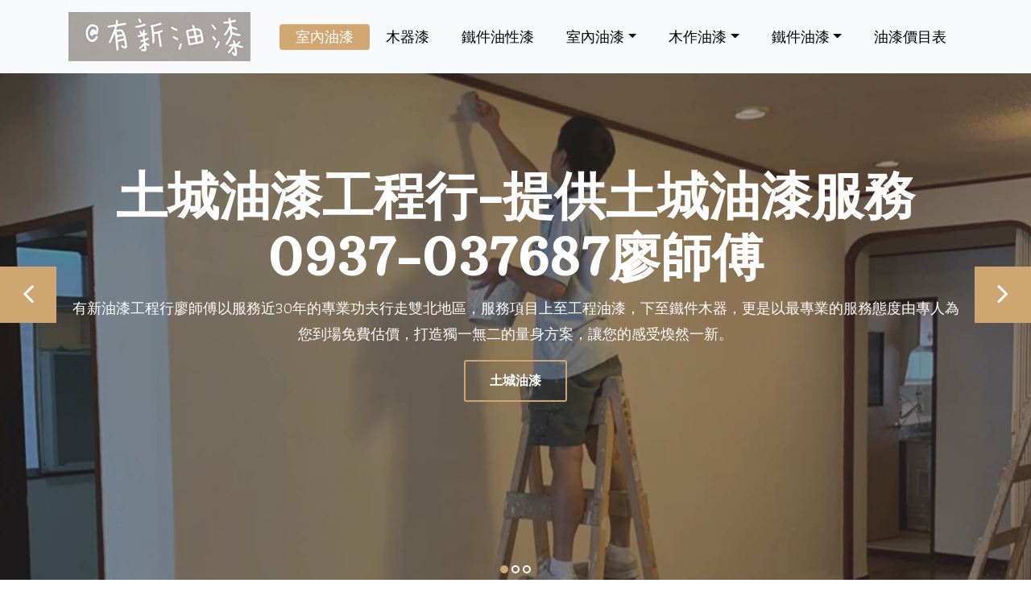

--- FILE ---
content_type: text/html
request_url: http://youxin.sengyi-long.com/index/20.html
body_size: 32322
content:
<!DOCTYPE html>
<html lang="en"><!-- Basic -->
<head>
	<META content="text/html; charset=big5" http-equiv="Content-Type">   
   
    <!-- Mobile Metas -->
    <meta name="viewport" content="width=device-width, initial-scale=1">
 
     <!-- Site Metas -->
    <title>土城油漆工程行-提供土城油漆服務0937-037687廖師傅</title>  
    <meta name="keywords" content="土城油漆工程行, 土城油漆行, 土城油漆">
    <meta name="description" content="有新油漆工程行廖師傅以服務近30年的專業功夫行走雙北地區，服務項目上至工程油漆，下至鐵件木器，更是以最專業的服務態度由專人為您到場免費估價，打造獨一無二的量身方案，讓您的感受煥然一新。土城油漆工程行: 0937-037687廖師傅">
    <meta name="author" content="">

    <!-- Site Icons -->
    <link rel="shortcut icon" href="../images/favicon.ico" type="image/x-icon">
    <link rel="apple-touch-icon" href="../images/apple-touch-icon.png">

    <!-- Bootstrap CSS -->
    <link rel="stylesheet" href="../css/bootstrap.min.css">    
	<!-- Site CSS -->
    <link rel="stylesheet" href="../css/style02.css">    
    <!-- Responsive CSS -->
    <link rel="stylesheet" href="../css/responsive.css">
    <!-- Custom CSS -->
    <link rel="stylesheet" href="../css/custom.css">

    <!--[if lt IE 9]>
      <script src="https://oss.maxcdn.com/libs/html5shiv/3.7.0/html5shiv.js"></script>
      <script src="https://oss.maxcdn.com/libs/respond.js/1.4.2/respond.min.js"></script>
    <![endif]-->


	<style type="text/css">
	.auto-style1 {
		border-style: solid;
		border-width: 1px;
	}
	.auto-style2 {
	border: 1px solid #000000;
}
	.auto-style3 {
		font-size: 15px;
		text-align: left;
	}
	.auto-style4 {
		border-width: 0px;
	}
	</style>
<!-- Global site tag (gtag.js) - Google Analytics -->
<script async src="https://www.googletagmanager.com/gtag/js?id=G-0T6QBJWTC4"></script>
<script>
  window.dataLayer = window.dataLayer || [];
  function gtag(){dataLayer.push(arguments);}
  gtag('js', new Date());

  gtag('config', 'G-0T6QBJWTC4');
</script></head>

<body>
	<!-- Start header -->
	<header class="top-navbar">
		<nav class="navbar navbar-expand-lg navbar-light bg-light">
			<div class="container">
				<a href="http://youxin.sengyi-long.com/index.html">
					<img src="../images/logo.png" alt="台北油漆工程行" /></a><a class="navbar-brand" href="../index.html">
					</a>
				<button class="navbar-toggler" type="button" data-toggle="collapse" data-target="#navbars-rs-food" aria-controls="navbars-rs-food" aria-expanded="false" aria-label="Toggle navigation">
				  <span class="navbar-toggler-icon"></span>
				</button>
				<div class="collapse navbar-collapse" id="navbars-rs-food">
					<ul class="navbar-nav ml-auto">
						<li class="nav-item active"><a class="nav-link" href="http://youxin.sengyi-long.com/index-b.html">
						室內油漆</a></li>
						<li class="nav-item"><a class="nav-link" href="http://youxin.sengyi-long.com/up01.html">
						木器漆</a></li>
						<li class="nav-item"><a class="nav-link" href="http://youxin.sengyi-long.com/up02.html">
						鐵件油性漆</a></li>
						<li class="nav-item dropdown">
							<a class="nav-link dropdown-toggle" href="http://youxin.sengyi-long.com/" id="dropdown-a" data-toggle="dropdown">
							室內油漆</a>
							<div class="dropdown-menu" aria-labelledby="dropdown-a">
								<a class="dropdown-item" href="http://youxin.sengyi-long.com/up03a.html">
								八腳窗使用油性漆</a>
								<a class="dropdown-item" href="http://youxin.sengyi-long.com/up03b.html">
								乳膠漆施作-蘇打綠</a>
								<a class="dropdown-item" href="http://youxin.sengyi-long.com/up03c.html">
								乳膠漆施作-淡粉橘</a>
								<a class="dropdown-item" href="http://youxin.sengyi-long.com/up03d.html">
								牆面補土-牆面坑洞補平上漆</a>
								<a class="dropdown-item" href="http://youxin.sengyi-long.com/up03e.html">
								室內牆壁油漆粉刷</a>
								<a class="dropdown-item" href="http://youxin.sengyi-long.com/up03f.html">
								陽台室內牆壁油漆粉刷</a>
								<a class="dropdown-item" href="http://youxin.sengyi-long.com/up03g.html">
								清潔完工後的全室清潔</a>
								<a class="dropdown-item" href="http://youxin.sengyi-long.com/up03h.html">
								信義區油漆-勤美璞真01</a>
								<a class="dropdown-item" href="http://youxin.sengyi-long.com/up03i.html">
								信義區油漆-勤美璞真02</a>
								
							</div>
						</li>
						<li class="nav-item dropdown">
							<a class="nav-link dropdown-toggle" href="http://youxin.sengyi-long.com/" id="dropdown-a" data-toggle="dropdown">
							木作油漆</a>
							<div class="dropdown-menu" aria-labelledby="dropdown-a">
								<a class="dropdown-item" href="http://youxin.sengyi-long.com/up04a.html">
								油性刷漆 門片髒污處理上油性漆</a>
								<a class="dropdown-item" href="http://youxin.sengyi-long.com/up04b.html">
								木作噴漆</a>
								<a class="dropdown-item" href="http://youxin.sengyi-long.com/up04c.html">
								木器透明噴漆</a>
								<a class="dropdown-item" href="http://youxin.sengyi-long.com/up04d.html">
								各類噴漆冷烤</a>
								<a class="dropdown-item" href="http://youxin.sengyi-long.com/up04e.html">
								南方松上護木油</a>
								
								
							</div>
						</li>
						<li class="nav-item dropdown">
							<a class="nav-link dropdown-toggle" href="http://youxin.sengyi-long.com/" id="dropdown-a" data-toggle="dropdown">
							鐵件油漆</a>
							<div class="dropdown-menu" aria-labelledby="dropdown-a">
								<a class="dropdown-item" href="http://youxin.sengyi-long.com/up05a.html">
								鐵件刷漆</a>
								<a class="dropdown-item" href="http://youxin.sengyi-long.com/up05b.html">
								鐵窗油漆</a>
								<a class="dropdown-item" href="http://youxin.sengyi-long.com/up05c.html">
								鐵門油漆</a>
							</div>
							
						</li>
						<li class="nav-item"><a class="nav-link" href="http://youxin.sengyi-long.com/up06.html">
						油漆價目表</a></li>
					</ul>
				</div>
			</div>
		</nav>
	</header>
	<!-- End header -->
	
	<!-- Start slides -->
	<div id="slides" class="cover-slides">
		<ul class="slides-container">
			<li class="text-center">
				<img src="../images/slider-01.jpg" alt="">
				<div class="container">
					<div class="row">
						<div class="col-md-12">
							<h1 class="m-b-20"><strong>土城油漆工程行-提供土城油漆服務0937-037687廖師傅 
							</strong></h1>
							<p class="m-b-40">
							有新油漆工程行廖師傅以服務近30年的專業功夫行走雙北地區，服務項目上至工程油漆，下至鐵件木器，更是以最專業的服務態度由專人為您到場免費估價，打造獨一無二的量身方案，讓您的感受煥然一新。</p>
							<p><a class="btn btn-lg btn-circle btn-outline-new-white" href="http://youxin.sengyi-long.com/index/20.html">
							土城油漆</a></p>
						</div>
					</div>
				</div>
			</li>
			<li class="text-center">
				<img src="../images/slider-02.jpg" alt="">
				<div class="container">
					<div class="row">
						<div class="col-md-12">
							<h1 class="m-b-20"><strong>土城油漆工程行-提供土城油漆服務0937-037687廖師傅</strong></h1>
							<p class="m-b-40">
							有新油漆工程行廖師傅以服務近30年的專業功夫行走雙北地區，服務項目上至工程油漆，下至鐵件木器，更是以最專業的服務態度由專人為您到場免費估價，打造獨一無二的量身方案，讓您的感受煥然一新。<br> 
							</p>
							<p><a class="btn btn-lg btn-circle btn-outline-new-white" href="http://youxin.sengyi-long.com/index/20.html">
							土城油漆</a></p>
						</div>
					</div>
				</div>
			</li>
			<li class="text-center">
				<img src="../images/slider-03.jpg" alt="">
				<div class="container">
					<div class="row">
						<div class="col-md-12">
							<h1 class="m-b-20"><strong>土城油漆工程行-提供土城油漆服務0937-037687廖師傅</strong></h1>
							<p class="m-b-40">
							有新油漆工程行廖師傅以服務近30年的專業功夫行走雙北地區，服務項目上至工程油漆，下至鐵件木器，更是以最專業的服務態度由專人為您到場免費估價，打造獨一無二的量身方案，讓您的感受煥然一新。<br> 
							</p>
							<p><a class="btn btn-lg btn-circle btn-outline-new-white" href="http://youxin.sengyi-long.com/index/20.html">
							土城油漆</a></p>
						</div>
					</div>
				</div>
			</li>
		</ul>
		<div class="slides-navigation">
			<a href="http://youxin.sengyi-long.com/" class="next"><i class="fa fa-angle-right" aria-hidden="true"></i></a>
			<a href="http://youxin.sengyi-long.com/" class="prev"><i class="fa fa-angle-left" aria-hidden="true"></i></a>
		</div>
	</div>
	<!-- End slides -->
	
	<!-- Start About -->
	<div class="about-section-box">
		<div class="container">
			<div class="row">
				<div class="col-lg-6 col-md-6 col-sm-12">
					<a href="http://youxin.sengyi-long.com/index/20.html">
					<img src="../images/about-img.jpg" alt="土城油漆" class="img-fluid"></a>
				</div>
				<div class="col-lg-6 col-md-6 col-sm-12 text-center">
					<div class="inner-column">
						<h1>台北 <span>油漆</span></h1>
						<h4>專業油漆工程行</h4>
						<p>台北油漆工程行-提供台北油漆服務0937-037687廖師傅</p>
						<table class="auto-style1" style="width: 100%">
							<tr>
								<td class="auto-style2" style="width: 235px">施工種類&nbsp;</td>
								<td class="auto-style2" style="width: 265px">施工細項&nbsp;</td>
								<td class="auto-style2" style="width: 492px">施工重點&nbsp;</td>
								<td class="auto-style2" style="width: 611px"><span>施工範圍</span></td>
							</tr>
							<tr>
								<td class="auto-style2" rowspan="5" style="width: 235px">室內粉刷施工&nbsp;</td>
								<td class="auto-style2" style="width: 265px">水泥牆施作&nbsp;</td>
								<td class="auto-style2" rowspan="5" style="width: 492px">塗料：水泥漆(平光)、水泥漆(亮光)、乳膠漆(平光)、彈性水泥漆(亮面)等。&nbsp;</td>
								<td class="auto-style2" rowspan="5" style="width: 611px">平頂(天花板) 、牆面、公用樓梯、電梯走道。&nbsp;</td>
							</tr>
							<tr>
								<td class="auto-style2" style="width: 265px">木器施作&nbsp;</td>
							</tr>
							<tr>
								<td class="auto-style2" style="width: 265px">矽酸鈣板施作&nbsp;</td>
							</tr>
							<tr>
								<td class="auto-style2" style="width: 265px">石膏板施作&nbsp;</td>
							</tr>
							<tr>
								<td class="auto-style2" style="width: 265px">水泥板施作&nbsp;</td>
							</tr>
							<tr>
								<td class="auto-style2" rowspan="5" style="width: 235px">
								修繕前置作業&nbsp;</td>
								<td class="auto-style2" style="width: 265px">壁癌處理&nbsp;</td>
								<td class="auto-style2" style="width: 492px">剷除病處，施作壁癌專用漆，補平，再漆粉刷。&nbsp;</td>
								<td class="auto-style2" rowspan="5" style="width: 611px">病灶發生處&nbsp;</td>
							</tr>
							<tr>
								<td class="auto-style2" style="width: 265px">防霉&nbsp;</td>
								<td class="auto-style2" style="width: 492px">油性漆處理&nbsp;</td>
							</tr>
							<tr>
								<td class="auto-style2" style="width: 265px">燻黃處理&nbsp;</td>
								<td class="auto-style2" style="width: 492px">包含香、菸造成之燻黃部位處理。&nbsp;</td>
							</tr>
							<tr>
								<td class="auto-style2" style="width: 265px">龜裂除理&nbsp;</td>
								<td class="auto-style2" style="width: 492px">填補處理。&nbsp;</td>
							</tr>
							<tr>
								<td class="auto-style2" style="width: 265px">壁紙刮除&nbsp;</td>
								<td class="auto-style2" style="width: 492px">&nbsp;</td>
							</tr>
						</table>
						<p class="auto-style3">
						客戶叮嚀<br>1. 若有任何疑問請盡可能現場當面提出、溝通，以防通信（電話、email、line 
						等）往來有疏漏。<br>2. 現場勘查前，若能將施工附近家具或擺件等，淨空或不影響勘查為佳。
						以利雙方確認施工內容及目前施工物件情形。<br>3. 
						若有安排多個工班施工(如：水電、木工、冷氣裝修等)，請先確認、調配好<br>施工順序，以利施工進程流暢。</p>
						<p class="auto-style3">
						土城油漆 服務範圍<br><br>土城區油漆01, 永寧 , 頂埔 , 金城 , 裕民 , 海山 , 三民路 , 
						千歲路 , 大同街 , 大安路 , 大暖坑 , 大暖路 , 中山路 , 中央路一段 , 中央路二段 , 
						中央路三段 , 中央路四段 , 中正路 , 中州路 , 中華路一段 , 中華路二段 , 中興路 , 仁愛路 , 
						日新街 , 水源街 , 四川路 , 民生街 , 民安街 , 民族街 , 民權街 , 永平街 , 永安街 , 
						永和街 , 永寧路 , 永豐路 , 石門路 , 立仁街 , 立清街 , 立雲街 , 立德路 , 光明街 , 
						成功街 , 自由街 , 自強街 , 亞洲路 , 和平路 , 延平街 , 延吉街 , 延安街 , 延和路 , 
						延峰街 , 延壽路 , 忠承路 , 忠義路 , 承天路 , 明峰街 , 明德路一段 , 明德路二段 , 金安街 
						, 金城路一段 , 金城路二段 , 金城路三段 , 青山路 , 青仁路 , 青雲路 , 信義路 , 南天母路 , 
						城林路 , 員林街 , 員福街 , 峰廷街 , 國際路 , 清水路 , 頂埔街 , 頂新街 , 勝利街 , 
						復興街 , 順風路 , 溪頭路 , 裕民路 , 裕生路 , 農豐街 , 福仁街 , 福安街 , 福祥街 , 
						廣明街 , 廣福街 , 廣興街 , 德安街 , 德峰街 , 德興街 , 慶安街 , 慶利街 , 慶和街 , 
						慶祥街 , 慶樂街 , 樂利街 , 學士路 , 學成路 , 學享街 , 學府路一段 , 學府路二段 , 興城路 
						, 龍泉路</p>
						<a class="btn btn-lg btn-circle btn-outline-new-white" href="http://youxin.sengyi-long.com/index/20.html">
						土城油漆</a>
					</div>
				</div>
			</div>
		</div>
	</div>
	<!-- End About -->
	
	<!-- Start QT -->
	<div class="qt-box qt-background">
		<div class="container">
			<div class="row">
				<div class="col-md-8 ml-auto mr-auto text-left">
					<p class="lead ">
						&quot; 室內油漆粉刷,木器漆施作,鐵件油性漆施作,鐵件油性漆施作,壁癌處理,特殊漆施作 &quot;
					</p>
					<span class="lead">台北油漆工程行</span>
				</div>
			</div>
		</div>
	</div>
	<!-- End QT -->
	
	<!-- Start Menu -->
	<div class="menu-box">
		<div class="container">
			<div class="row">
				<div class="col-lg-12">
					<div class="heading-title text-center">
						<h2>台北油漆工程行</h2>
						<p>我們提供台北油漆粉刷服務</p>
					</div>
				</div>
			</div>
			<div class="row">
				<div class="col-lg-12">
					<div class="special-menu text-center">
						<div class="button-group filter-button-group">
							<button class="active" data-filter="*">台北油漆工程</button>
							<button data-filter=".drinks">室內油漆粉刷</button>
							<button data-filter=".lunch">木器漆施作</button>
							<button data-filter=".dinner">牆面補土</button>
						</div>
					</div>
				</div>
			</div>
				
			<div class="row special-list">
				<div class="col-lg-4 col-md-6 special-grid drinks">
					<div class="gallery-single fix">
						<a href="http://youxin.sengyi-long.com/index/20.html">
						<img src="../images/img-01.jpg" class="img-fluid" alt="土城油漆"></a>
						<div class="why-text">
							<h4>室內油漆粉刷01</h4>
							<p>八腳窗 使用油性漆，以便清理擦拭</p>
							<h5> 室內油漆粉刷</h5>
						</div>
					</div>
				</div>
				
				<div class="col-lg-4 col-md-6 special-grid drinks">
					<div class="gallery-single fix">
						<a href="http://youxin.sengyi-long.com/index/20.html">
						<img src="../images/img-02.jpg" class="img-fluid" alt="土城油漆"></a>
						<div class="why-text">
							<h4>室內油漆粉刷02</h4>
							<p>八腳窗 使用油性漆，以便清理擦拭</p>
							<h5> 室內油漆粉刷</h5>
						</div>
					</div>
				</div>
				
				<div class="col-lg-4 col-md-6 special-grid drinks">
					<div class="gallery-single fix">
						<a href="http://youxin.sengyi-long.com/index/20.html">
						<img src="../images/img-03.jpg" class="img-fluid" alt="土城油漆"></a>
						<div class="why-text">
							<h4>室內油漆粉刷03</h4>
							<p>乳膠漆施作 蘇打綠</p>
							<h5> 室內油漆粉刷</h5>
						</div>
					</div>
				</div>
				
				<div class="col-lg-4 col-md-6 special-grid lunch">
					<div class="gallery-single fix">
						<a href="http://youxin.sengyi-long.com/index/20.html">
						<img src="../images/img-04.jpg" class="img-fluid" alt="土城油漆"></a>
						<div class="why-text">
							<h4>木作油漆01</h4>
							<p>油性刷漆 門片髒污處理上油性漆</p>
							<h5> 木作油漆</h5>
						</div>
					</div>
				</div>
				
				<div class="col-lg-4 col-md-6 special-grid lunch">
					<div class="gallery-single fix">
						<a href="http://youxin.sengyi-long.com/index/20.html">
						<img src="../images/img-05.jpg" class="img-fluid" alt="土城油漆"></a>
						<div class="why-text">
							<h4>木作油漆02</h4>
							<p>油性刷漆 門片髒污處理上油性漆</p>
							<h5> 木作油漆</h5>
						</div>
					</div>
				</div>
				
				<div class="col-lg-4 col-md-6 special-grid lunch">
					<div class="gallery-single fix">
						<a href="http://youxin.sengyi-long.com/index/20.html">
						<img src="../images/img-06.jpg" class="img-fluid" alt="土城油漆"></a>
						<div class="why-text">
							<h4>木作油漆03</h4>
							<p>木器透明噴漆</p>
							<h5> 木作油漆</h5>
						</div>
					</div>
				</div>
				
				<div class="col-lg-4 col-md-6 special-grid dinner">
					<div class="gallery-single fix">
						<a href="http://youxin.sengyi-long.com/index/20.html">
						<img src="../images/img-07.jpg" class="img-fluid" alt="土城油漆"></a>
						<div class="why-text">
							<h4>牆面補土01</h4>
							<p>牆面補土 牆面坑洞補平上漆</p>
							<h5> 牆面補土</h5>
						</div>
					</div>
				</div>
				
				<div class="col-lg-4 col-md-6 special-grid dinner">
					<div class="gallery-single fix">
						<a href="http://youxin.sengyi-long.com/index/20.html">
						<img src="../images/img-08.jpg" class="img-fluid" alt="土城油漆"></a>
						<div class="why-text">
							<h4>牆面補土02</h4>
							<p>牆面補土 牆面坑洞補平上漆</p>
							<h5> 牆面補土</h5>
						</div>
					</div>
				</div>
				
				<div class="col-lg-4 col-md-6 special-grid dinner">
					<div class="gallery-single fix">
						<a href="http://youxin.sengyi-long.com/index/20.html">
						<img src="../images/img-09.jpg" class="img-fluid" alt="土城油漆"></a>
						<div class="why-text">
							<h4>油漆完工後清潔03</h4>
							<p>清潔完工後的全室清潔</p>
							<h5> 油漆完工後清潔</h5>
						</div>
					</div>
				</div>
				
			</div>
		</div>
	</div>
	<!-- End Menu -->
	
	<!-- Start Gallery -->
	<div class="gallery-box">
		<div class="container-fluid">
			<div class="row">
				<div class="col-lg-12">
					<div class="heading-title text-center">
						<h2>台北油漆工程</h2>
						<p>台北油漆工程：室內油漆粉刷,木作油漆,鐵門油漆,壁癌處理,特殊漆施作.</p>
					</div>
				</div>
			</div>
			<div class="tz-gallery">
				<div class="row">
					<div class="col-sm-12 col-md-4 col-lg-4">
						<a class="lightbox" href="../images/gallery-img-01.jpg">
							<img class="img-fluid" src="../images/gallery-img-01.jpg" alt="土城油漆行">
						</a>
					</div>
					<div class="col-sm-6 col-md-4 col-lg-4">
						<a class="lightbox" href="../images/gallery-img-02.jpg">
							<img class="img-fluid" src="../images/gallery-img-02.jpg" alt="土城油漆行">
						</a>
					</div>
					<div class="col-sm-6 col-md-4 col-lg-4">
						<a class="lightbox" href="../images/gallery-img-03.jpg">
							<img class="img-fluid" src="../images/gallery-img-03.jpg" alt="土城油漆行">
						</a>
					</div>
					<div class="col-sm-12 col-md-4 col-lg-4">
						<a class="lightbox" href="../images/gallery-img-04.jpg">
							<img class="img-fluid" src="../images/gallery-img-04.jpg" alt="土城油漆行">
						</a>
					</div>
					<div class="col-sm-6 col-md-4 col-lg-4">
						<a class="lightbox" href="../images/gallery-img-05.jpg">
							<img class="img-fluid" src="../images/gallery-img-05.jpg" alt="土城油漆行">
						</a>
					</div> 
					<div class="col-sm-6 col-md-4 col-lg-4">
						<a class="lightbox" href="../images/gallery-img-06.jpg">
							<img class="img-fluid" src="../images/gallery-img-06.jpg" alt="土城油漆行">
						</a>
					</div>
				</div>
			</div>
		</div>
	</div>
	<!-- End Gallery -->
	
	<!-- Start Customer Reviews -->
	<div class="customer-reviews-box">
		<div class="container">
			<div class="row">
				<div class="col-lg-12">
					<div class="heading-title text-center">
						<h2>台北油漆案例</h2>
						<p>台北油漆推薦有新油漆工程行</p>
					</div>
				</div>
			</div>
			<div class="row">
				<div class="col-md-8 mr-auto ml-auto text-center">
					<div id="reviews" class="carousel slide" data-ride="carousel">
						<div class="carousel-inner mt-4">
							<div class="carousel-item text-center active">
								<div class="img-box p-1 border rounded-circle m-auto">
									<img class="d-block w-100 rounded-circle" src="../images/profile-1.jpg" alt="">
								</div>
								<h5 class="mt-4 mb-0"><strong class="text-warning text-uppercase">
								室內油漆粉刷01</strong></h5>
								<h6 class="text-dark m-0">室內油漆粉刷</h6>
								<p class="m-0 pt-3">
								服務對象:公司、一般住宅、工廠、公家機關、餐廳、集合大樓、學校,社區。</p>
							</div>
							<div class="carousel-item text-center">
								<div class="img-box p-1 border rounded-circle m-auto">
									<img class="d-block w-100 rounded-circle" src="../images/profile-2.jpg" alt="">
								</div>
								<h5 class="mt-4 mb-0"><strong class="text-warning text-uppercase">
								室內油漆粉刷02</strong></h5>
								<h6 class="text-dark m-0">室內油漆粉刷</h6>
								<p class="m-0 pt-3">
								服務對象:公司、一般住宅、工廠、公家機關、餐廳、集合大樓、學校,社區。</p>
							</div>
							<div class="carousel-item text-center">
								<div class="img-box p-1 border rounded-circle m-auto">
									<img class="d-block w-100 rounded-circle" src="../images/profile-3.jpg" alt="">
								</div>
								<h5 class="mt-4 mb-0"><strong class="text-warning text-uppercase">
								室內油漆粉刷03</strong></h5>
								<h6 class="text-dark m-0">室內油漆粉刷</h6>
								<p class="m-0 pt-3">
								服務對象:公司、一般住宅、工廠、公家機關、餐廳、集合大樓、學校,社區。</p>
							</div>
							<div class="carousel-item text-center">
								<div class="img-box p-1 border rounded-circle m-auto">
									<img class="d-block w-100 rounded-circle" src="../images/profile-4.jpg" alt="">
								</div>
								<h5 class="mt-4 mb-0"><strong class="text-warning text-uppercase">
								木作油漆04</strong></h5>
								<h6 class="text-dark m-0">木作油漆</h6>
								<p class="m-0 pt-3">
								服務對象:公司、一般住宅、工廠、公家機關、餐廳、集合大樓、學校,社區。</p>
							</div>
							<div class="carousel-item text-center">
								<div class="img-box p-1 border rounded-circle m-auto">
									<img class="d-block w-100 rounded-circle" src="../images/profile-5.jpg" alt="">
								</div>
								<h5 class="mt-4 mb-0"><strong class="text-warning text-uppercase">
								室內油漆粉刷05</strong></h5>
								<h6 class="text-dark m-0">室內油漆粉刷</h6>
								<p class="m-0 pt-3">
								服務對象:公司、一般住宅、工廠、公家機關、餐廳、集合大樓、學校,社區。</p>
							</div>
							<div class="carousel-item text-center">
								<div class="img-box p-1 border rounded-circle m-auto">
									<img class="d-block w-100 rounded-circle" src="../images/profile-6.jpg" alt="">
								</div>
								<h5 class="mt-4 mb-0"><strong class="text-warning text-uppercase">
								各類噴漆-冷烤06</strong></h5>
								<h6 class="text-dark m-0">木作油漆</h6>
								<p class="m-0 pt-3">
								服務對象:公司、一般住宅、工廠、公家機關、餐廳、集合大樓、學校,社區。</p>
							</div>
							<div class="carousel-item text-center">
								<div class="img-box p-1 border rounded-circle m-auto">
									<img class="d-block w-100 rounded-circle" src="../images/profile-7.jpg" alt="">
								</div>
								<h5 class="mt-4 mb-0"><strong class="text-warning text-uppercase">
								木器透明噴漆07</strong></h5>
								<h6 class="text-dark m-0">木作噴漆</h6>
								<p class="m-0 pt-3">
								服務對象:公司、一般住宅、工廠、公家機關、餐廳、集合大樓、學校,社區。</p>
							</div>
							<div class="carousel-item text-center">
								<div class="img-box p-1 border rounded-circle m-auto">
									<img class="d-block w-100 rounded-circle" src="../images/profile-8.jpg" alt="">
								</div>
								<h5 class="mt-4 mb-0"><strong class="text-warning text-uppercase">
								室內油漆粉刷08</strong></h5>
								<h6 class="text-dark m-0">室內油漆粉刷</h6>
								<p class="m-0 pt-3">
								服務對象:公司、一般住宅、工廠、公家機關、餐廳、集合大樓、學校,社區。</p>
							</div>
							<div class="carousel-item text-center">
								<div class="img-box p-1 border rounded-circle m-auto">
									<img class="d-block w-100 rounded-circle" src="../images/profile-9.jpg" alt="">
								</div>
								<h5 class="mt-4 mb-0"><strong class="text-warning text-uppercase">
								室內油漆粉刷09</strong></h5>
								<h6 class="text-dark m-0">室內油漆粉刷</h6>
								<p class="m-0 pt-3">
								服務對象:公司、一般住宅、工廠、公家機關、餐廳、集合大樓、學校,社區。</p>
							</div>
							<div class="carousel-item text-center">
								<div class="img-box p-1 border rounded-circle m-auto">
									<img class="d-block w-100 rounded-circle" src="../images/profile-10.jpg" alt="">
								</div>
								<h5 class="mt-4 mb-0"><strong class="text-warning text-uppercase">
								木作噴漆10</strong></h5>
								<h6 class="text-dark m-0">木作噴漆</h6>
								<p class="m-0 pt-3">
								服務對象:公司、一般住宅、工廠、公家機關、餐廳、集合大樓、學校,社區。</p>
							</div>



						</div>
						<a class="carousel-control-prev" href="#reviews" role="button" data-slide="prev">
							<i class="fa fa-angle-left" aria-hidden="true"></i>
							<span class="sr-only">Previous</span>
						</a>
						<a class="carousel-control-next" href="#reviews" role="button" data-slide="next">
							<i class="fa fa-angle-right" aria-hidden="true"></i>
							<span class="sr-only">Next</span>
						</a>
                    </div>
				</div>
			</div>
		</div>
	</div>
	<!-- End Customer Reviews -->
	
	<!-- Start Contact info -->
	<div class="contact-imfo-box">
		<div class="container">
			<div class="row">
				<div class="col-md-4">
					<i class="fa fa-volume-control-phone"></i>
					<div class="overflow-hidden">
						<h4>Phone</h4>
						<p class="lead">
							0937-037687
						</p>
					</div>
				</div>
				<div class="col-md-4">
					<i class="fa fa-envelope"></i>
					<div class="overflow-hidden">
						<h4>Email</h4>
						<p class="lead">
							a0937037687@gmail.com
						</p>
					</div>
				</div>
				<div class="col-md-4">
					<i class="fa fa-map-marker"></i>
					<div class="overflow-hidden">
						<h4>line-id</h4>
						<p class="lead">
							<span lang="zh-tw">0937037687</span>
						</p>
					</div>
				</div>
			</div>
		</div>
	</div>
	<!-- End Contact info -->
	
	<!-- Start Footer -->
	<footer class="footer-area bg-f">
		<div class="container">
			<div class="row">
				<div class="col-lg-3 col-md-6">
					<h3>有新油漆工程行</h3>
					<p>
					廖師傅以服務近30年的專業功夫行走雙北地區，服務項目上至工程油漆，下至鐵件木器，更是以最專業的服務態度由專人為您到場免費估價，打造獨一無二的量身方案，讓您的感受煥然一新。</p>
					<p>
					服務項目:
</p>
					<p>
					１.室內油漆粉刷２.木器漆施作３.鐵件油性漆施作４.<a href="http://youxin.sengyi-long.com/up07.html">壁癌處理</a>５.<a href="http://youxin.sengyi-long.com/up08.html">特殊漆施作</a></p>
				</div>
				<div class="col-lg-3 col-md-6">
					<h3>上班時間</h3>
					<p><span class="text-color">Monday: </span>8:Am - 08PM</p>
					<p><span class="text-color">Tue-Wed :</span> 8:Am - 06PM</p>
					<p><span class="text-color">Thu-Fri :</span> 8:Am - 06PM</p>
					<p><span class="text-color">Sat-Sun :</span> 8:AM - 05PM</p>
					<p><img height="204" src="../images/line01.jpg" width="203"></p>
					<p><a href="https://line.me/ti/p/UU5r6XpE8h">
					<img height="67" src="../images/line_logo.png" width="175" class="auto-style4"></a></p>
				</div>
				<div class="col-lg-3 col-md-6" style="left: 0px; top: 0px">
					<h3>台北油漆服務區域</h3>
					<p class="lead"><br><br>
					<a href="http://youxin.sengyi-long.com/index.html">台北油漆</a><br><br>
					01.<a href="http://youxin.sengyi-long.com/index/01.html">台北市</a>、02.<a href="http://youxin.sengyi-long.com/index/20.html">土城</a><br><br>
					03.<a href="http://youxin.sengyi-long.com/index/03.html">北投區</a>、04.<a href="http://youxin.sengyi-long.com/index/04.html">士林區</a>、05.<a href="http://youxin.sengyi-long.com/index/05.html">內湖區</a>、06.<a href="http://youxin.sengyi-long.com/index/06.html">松山區</a>、07.<a href="http://youxin.sengyi-long.com/index/07.html">中山區</a>、08.<a href="http://youxin.sengyi-long.com/index/08.html">大同區</a>、09.<a href="http://youxin.sengyi-long.com/index/09.html">南港區</a>、10.<a href="http://youxin.sengyi-long.com/index/10.html">信義區</a>、11.<a href="http://youxin.sengyi-long.com/index/11.html">大安區</a>、12.<a href="http://youxin.sengyi-long.com/index/12.html">中正區</a>、13.<a href="http://youxin.sengyi-long.com/index/13.html">萬華區</a>、14.<a href="http://youxin.sengyi-long.com/index/14.html">文山區</a>。<br>
					<br>
					15.<a href="http://youxin.sengyi-long.com/index/15.html">蘆州</a>、16.<a href="http://youxin.sengyi-long.com/index/16.html">永和</a>、17.<a href="http://youxin.sengyi-long.com/index/17.html">中和</a>、18.<a href="http://youxin.sengyi-long.com/index/18.html">汐止</a>、19.<a href="http://youxin.sengyi-long.com/index/19.html">三重</a>、20.<a href="http://youxin.sengyi-long.com/index/20.html">土城</a>、21.<a href="http://youxin.sengyi-long.com/index/21.html">樹林</a>、22.<a href="http://youxin.sengyi-long.com/index/22.html">新莊</a>、23.<a href="http://youxin.sengyi-long.com/index/23.html">泰山</a>、24.<a href="http://youxin.sengyi-long.com/index/24.html">板橋</a>、25.<a href="http://youxin.sengyi-long.com/index/25.html">林口</a>、26.<a href="http://youxin.sengyi-long.com/index/26.html">八里</a>、27.<a href="http://youxin.sengyi-long.com/index/27.html">五股</a>、28.<a href="http://youxin.sengyi-long.com/index/28.html">淡水</a>、29.<a href="http://youxin.sengyi-long.com/index/29.html">三芝</a>、30.<a href="http://youxin.sengyi-long.com/index/30.html">石門</a>、31.<a href="http://youxin.sengyi-long.com/index/31.html">金山</a>、32.<a href="http://youxin.sengyi-long.com/index/32.html">萬里</a>、33.<a href="http://youxin.sengyi-long.com/index/33.html">瑞芳</a>、34.<a href="http://youxin.sengyi-long.com/index/34.html">貢寮</a>、35.<a href="http://youxin.sengyi-long.com/index/35.html">雙溪</a>、36.<a href="http://youxin.sengyi-long.com/index/36.html">坪林</a>、37.<a href="http://youxin.sengyi-long.com/index/37.html">石碇</a>、38.<a href="http://youxin.sengyi-long.com/index/38.html">深坑</a>、39.<a href="http://youxin.sengyi-long.com/index/39.html">新店</a>、40.<a href="http://youxin.sengyi-long.com/index/40.html">烏來</a>、41.<a href="http://youxin.sengyi-long.com/index/41.html">三峽</a>、42.<a href="http://youxin.sengyi-long.com/index/42.html">鶯歌</a>。<br>&nbsp;<a href="http://youxin.sengyi-long.com/index-a.html">台北油漆行</a><span lang="zh-tw"> <a href="http://youxin.sengyi-long.com/index-c.html">台北油漆師傅</a></span></p>
					<p>&nbsp;</p>
				</div>
				
					
				</div>
			</div>
		
		
		<div class="copyright">
			<div class="container">
				<div class="row">
					<div class="col-lg-12">
						<p class="company-name">
						有新台北油漆工程行-提供台北油漆服務0937-037687</p>
					</div>
				</div>
			</div>
		</div>
		
	</footer>
	<!-- End Footer -->
	
	<a href="http://youxin.sengyi-long.com/" id="back-to-top" title="Back to top" style="display: none;">
	↑</a>

	<!-- ALL JS FILES -->
	<script src="../js/jquery-3.2.1.min.js"></script>
	<script src="../js/popper.min.js"></script>
	<script src="../js/bootstrap.min.js"></script>
    <!-- ALL PLUGINS -->
	<script src="../js/jquery.superslides.min.js"></script>
	<script src="../js/images-loded.min.js"></script>
	<script src="../js/isotope.min.js"></script>
	<script src="../js/baguetteBox.min.js"></script>
	<script src="../js/form-validator.min.js"></script>
    <script src="../js/contact-form-script.js"></script>
    <script src="../js/custom.js"></script>
</body>
</html>

--- FILE ---
content_type: text/css
request_url: http://youxin.sengyi-long.com/css/style02.css
body_size: 25867
content:
/*------------------------------------------------------------------
    IMPORT FONTS
-------------------------------------------------------------------*/

@import url('https://fonts.googleapis.com/css?family=Arbutus+Slab');
@import url('https://fonts.googleapis.com/css?family=Athiti:400,500,600');

/*------------------------------------------------------------------
    IMPORT FILES
-------------------------------------------------------------------*/

@import url(animate.css);
@import url(font-awesome.min.css);
@import url(superslides.css);
@import url(baguetteBox.min.css);

/*------------------------------------------------------------------
    SKELETON
-------------------------------------------------------------------*/

body {
    color: #666666;
    font-size: 15px;
    font-family: 'Athiti', sans-serif;
    line-height: 1.80857;
}


a {
    color: #1f1f1f;
    text-decoration: none !important;
    outline: none !important;
    -webkit-transition: all .3s ease-in-out;
    -moz-transition: all .3s ease-in-out;
    -ms-transition: all .3s ease-in-out;
    -o-transition: all .3s ease-in-out;
    transition: all .3s ease-in-out;
}

h1,
h2,
h3,
h4,
h5,
h6 {
    letter-spacing: 0;
    font-weight: normal;
    position: relative;
    padding: 0 0 10px 0;
    font-weight: normal;
    line-height: 120% !important;
    color: #1f1f1f;
    margin: 0
}

h1 {
    font-size: 24px
}

h2 {
    font-size: 22px
}

h3 {
    font-size: 18px
}

h4 {
    font-size: 16px
}

h5 {
    font-size: 14px
}

h6 {
    font-size: 13px
}

h1 a,
h2 a,
h3 a,
h4 a,
h5 a,
h6 a {
    color: #212121;
    text-decoration: none!important;
    opacity: 1
}

h1 a:hover,
h2 a:hover,
h3 a:hover,
h4 a:hover,
h5 a:hover,
h6 a:hover {
    opacity: .8
}

a {
    color: #1f1f1f;
    text-decoration: none;
    outline: none;
}

a,
.btn {
    text-decoration: none !important;
    outline: none !important;
    -webkit-transition: all .3s ease-in-out;
    -moz-transition: all .3s ease-in-out;
    -ms-transition: all .3s ease-in-out;
    -o-transition: all .3s ease-in-out;
    transition: all .3s ease-in-out;
}

.btn-custom {
    margin-top: 20px;
    background-color: transparent !important;
    border: 2px solid #ddd;
    padding: 12px 40px;
    font-size: 16px;
}

.lead {
    font-size: 18px;
    line-height: 30px;
    color: #767676;
    margin: 0;
    padding: 0;
}

blockquote {
    margin: 20px 0 20px;
    padding: 30px;
}

ul, li, ol{
	list-style: none;
	margin: 0px;
	padding: 0px;
}
button:focus{
	outline: none;
}

.form-control::-moz-placeholder {
    color: #2a2a2a;
    opacity: 1;
}

/*------------------------------------------------------------------
    LOADER 
-------------------------------------------------------------------*/


/*------------------------------------------------------------------
    HEADER
-------------------------------------------------------------------*/
.top-navbar{
	position: relative;
	z-index: 10;
}

.top-navbar .navbar{
	padding: 15px 0px;
	position: fixed;
	width: 100%;
	transition: height .3s ease-out, background .3s ease-out, box-shadow .3s ease-out;
	-webkit-transform: translate3d(0, 0, 0);
	transform: translate3d(0, 0, 0);
	z-index: 100;
}

.top-navbar .navbar-light .navbar-nav .nav-link{
	color: #010101;
	font-size: 18px;
	padding: 0px 20px;
	border-radius: 4px;
}

.top-navbar .navbar-light .navbar-nav .nav-item .nav-link:hover{
	background: #d0a772;
	color: #ffffff;
}
.top-navbar .navbar-light .navbar-nav .nav-item.active .nav-link{
	background: #d0a772;
	color: #ffffff;
	border-radius: 4px;
}

.navbar-expand-lg .navbar-nav .dropdown-menu{
	border: none;
	 box-shadow: 2px 5px 6px rgba(0,0,0,0.5);
}

.navbar-expand-lg .navbar-nav .dropdown-menu a.dropdown-item:hover{
	background: #d0a772;
	color: #ffffff;
}
.navbar-light .navbar-toggler:hover{
	background: #cfa671;
}

/*------------------------------------------------------------------
    Slider
-------------------------------------------------------------------*/

.cover-slides{
	height: 100vh;
}
.slides-navigation a {
	background: #cfa671;
    position: absolute;
    height: 70px;
    width: 70px;
    top: 50%;
    font-size: 20px;
    display: block;
    color: #fff;
	line-height: 80px;
	text-align: center;
    transition: all .3s ease-in-out;
}
.slides-navigation a i{
	font-size: 40px;
}
.slides-navigation a:hover {
	background: #010101;
}
.cover-slides .container{
	height: 100%;
	position: relative;
	z-index: 2;
}
.cover-slides .container > .row {
	-webkit-box-align: center;
	-ms-flex-align: center;
	align-items: center;
}
.cover-slides .container > .row {
    height: 100%;
}

.btn{
	text-transform: uppercase;
	padding: 19px 36px;
}
.btn{
	display: inline-block;
	font-weight: 600;
	text-align: center;
	white-space: nowrap;
	vertical-align: middle;
	-webkit-user-select: none;
	-moz-user-select: none;
	-ms-user-select: none;
	user-select: none;
	border: 2px solid transparent;
	padding: 12px 30px;
	font-size: 16px;
	line-height: 1.5;
	border-radius: .1875rem;
	transition: color .15s ease-in-out, background-color .15s ease-in-out, border-color .15s ease-in-out, box-shadow .15s ease-in-out;
}
.btn-outline-new-white {
    color: #fff;
    background-color: transparent;
    background-image: none;
    border-color: #cfa671;
}
.btn-outline-new-white:hover {
    color: #ffffff;
    background-color: #cfa671;
    border-color: #cfa671;
}

.overlay-background {
    background: #333;
    position: absolute;
    height: 100%;
    width: 100%;
    left: 0;
    top: 0;
	opacity: 0.5;
}

.cover-slides h1{
	font-family: 'Arbutus Slab', serif;
	font-weight: 500;
	font-size: 64px;
	color: #fff;
}
.cover-slides p{
	font-size: 18px;
	color: #fff;
}
.slides-pagination a{
	border: 2px solid #ffffff;
}
.slides-pagination a.current{
	background: #cfa671;
	border: 2px solid #cfa671;
}

/*------------------------------------------------------------------
    About
-------------------------------------------------------------------*/

.about-section-box{
	padding: 70px 0px;
}
.about-section-box .img-fluid{
	box-shadow: -10px -10px 0px #d0a772;
}
.inner-column{}
.inner-column h1{
	font-family: 'Arbutus Slab', serif;
	font-size: 30px;
	color: #010101;
}
.inner-column h1 span{
	color: #d0a772;
}
.inner-column h4{
	font-size: 16px;
	font-weight: 500;
}
.inner-column p{
	font-size: 18px;
}
.inner-column .btn-outline-new-white{
	color: #d0a772;
}
.inner-column .btn-outline-new-white:hover{
	color: #ffffff;
}

/*------------------------------------------------------------------
    QT
-------------------------------------------------------------------*/


.qt-background{
	background: url(../images/qt-bg.jpg) no-repeat;
	background-size: cover;
	padding: 100px 0;
	background-attachment: fixed;
	background-position: center center;
	position: relative;
}
.qt-background p {
    font-size: 35px;
    font-weight: 300;
    line-height: 44px;
    color: #fff;
	font-family: 'Arbutus Slab', serif;
	margin-bottom: 20px;
}

.qt-background span {
    color: #fff;
    font-size: 20px;  
	font-weight: 500;	
}

/*------------------------------------------------------------------
    Menu
-------------------------------------------------------------------*/

.menu-box{
	padding: 70px 0px;
}

.heading-title{
	margin-bottom: 50px;
}
.heading-title h2{
	color: #010101;
	font-size: 28px;
	font-family: 'Arbutus Slab', serif;
}
.heading-title p{
	font-size: 18px;
	font-weight: 200;
	margin: 0px;
}

.filter-button-group {
    border: 1px solid #e4e4e4;
    border-radius: 4px;
    margin: 10px 15px;
    display: inline-block;
}

.filter-button-group button {
    color: #333;
    letter-spacing: 1px;
    text-transform: uppercase;
    font-weight: 600;
    font-size: 14px;
    cursor: pointer;
    background: #fff;
    padding: 12px 40px;
    border: none;
    border-radius: 4px;
}

.filter-button-group button.active {
    background: #cfa671;
    color: #fff;
    box-shadow: 2px 20px 45px 5px rgba(0,0,0,.2);
}

.gallery-single{
	margin: 30px 0px;
}

.gallery-single {
    position: relative;
    overflow: hidden;
    -webkit-box-shadow: 0 0 10px #ccc;
    box-shadow: 0 0 10px #ccc;
}

.why-text {
    position: absolute;
    left: 0;
    bottom: -100%;
    right: 0;
    height: 100%;
    background: rgba(207, 166, 113, 0.9);
    padding: 12px 12px;
    -webkit-transition: all .3s ease;
    transition: all .3s ease;
}
.why-text h4{
	color: #ffffff;
	font-size: 24px;
	font-weight: 500;
	font-family: 'Arbutus Slab', serif;
}
.why-text p{
	color: #ffffff;
	font-size: 18px;
	border-bottom: 1px dashed #010101;
	margin: 0px;
	padding-bottom: 15px;
	margin-top: 15px;
	margin-bottom: 15px;
}
.why-text h5{
	font-size: 28px;
	font-weight: 600;
	color: #ffffff;
}

.gallery-single:hover .why-text{
	bottom: 0px;
}


/*------------------------------------------------------------------
    Gallery
-------------------------------------------------------------------*/

.gallery-box{
	padding: 70px 0px;
}
.tz-gallery{
	margin-top: 30px;
}
.tz-gallery .lightbox img {
    width: 100%;
    margin-bottom: 30px;
    transition: 0.2s ease-in-out;
    box-shadow: 0 2px 3px rgba(0,0,0,0.2);
}
.tz-gallery .lightbox img:hover {
    transform: scale(1.05);
    box-shadow: 0 8px 15px rgba(0,0,0,0.3);
}

/*------------------------------------------------------------------
    Customer Reviews
-------------------------------------------------------------------*/

.customer-reviews-box{
	padding: 70px 0px;
}

.carousel-inner .carousel-item .img-box{
	width: 135px;
	height: 135px;
}
.carousel-control-prev{
	left: -100px;
}
.carousel-control-next{
	right: -100px;
}
.carousel-indicators{
	top: 320px;
}

.text-warning{
	color: #d0a772 !important;
	font-size: 24px;
}

@media (min-width: 320px) and (max-width: 640px) {
	.carousel-inner .carousel-item p{
		font-size: 14px;
	}
	.carousel-control-prev{
		left: -5px;
	}
	.carousel-control-next{
		right: -5px;
	}
 	.carousel-indicators{
		top: 400px;
	}
}

#reviews .carousel-control-prev{
	background: #d0a772;
	color: #ffffff;
	display: block;
	position: absolute;
	width: 8%;
	height: 50px;
	top: 50%;
	font-size: 28px;
	opacity: 1;
}
#reviews .carousel-control-prev:hover{
	background: #010101;
	color: #ffffff;
}

#reviews .carousel-control-next{
	background: #d0a772;
	color: #ffffff;
	display: block;
	position: absolute;
	width: 8%;
	height: 50px;
	top: 50%;
	font-size: 28px;
	opacity: 1;
}
#reviews .carousel-control-next:hover{
	background: #010101;
	color: #ffffff;
}


/*------------------------------------------------------------------
    Contact info
-------------------------------------------------------------------*/

.contact-imfo-box{
	background: #d0a772;
	padding: 30px 0;
}

.overflow-hidden {
    overflow: hidden;
}

.contact-imfo-box i{
	display: block;
	float: left;
	width: 60px;
	height: 60px;
	line-height: 60px;
	text-align: center;
	background: #fff;
	color: #d0a772;
	font-size: 30px;
	-webkit-border-radius: 50%;
	-moz-border-radius: 50%;
	-ms-border-radius: 50%;
	border-radius: 50%;
	margin-right: 20px;
}
.contact-imfo-box h4 {
    margin: 0px;
    margin-top: 5px;
	color: #ffffff;
	font-size: 20px;
	padding: 0px;
	font-weight: 500;
	line-height: 24px;
}
.contact-imfo-box p {
    margin: 0px;
	color: #ffffff;
	font-weight: 300;
}

/*------------------------------------------------------------------
    Footer
-------------------------------------------------------------------*/

.footer-area{
	padding-top: 50px;
	padding-bottom: 0px;
}
.bg-f{
	background-image: url("../images/footer-bg.jpg");
	background-attachment: scroll;
	background-clip: initial;
	background-color: rgba(0, 0, 0, 0);
	background-origin: initial;
	background-position: center center;
	background-repeat: no-repeat;
	background-size: cover;
	position: relative;
}
.bg-f::before {
    background: #010101;
    content: "";
    height: 100%;
    left: 0;
    position: absolute;
    top: 0;
    width: 100%;
    z-index: 1;
	opacity: 0.8;
}

.footer-area .container{
	position: relative;
	z-index: 1;
}
.footer-area h3{
	color: #ffffff;
	text-transform: uppercase;
	font-size: 24px;
	border-bottom: 1px dashed rgba(207, 166, 113, 0.5);
	margin-bottom: 10px;
}
.footer-area p{
	font-size: 15px;
	color: rgba(255, 255, 255, 0.8);
	margin: 0;
	padding-bottom: 10px;
}

.footer-area p.lead{
	font-size: 19px;
	color: #ffffff;
	margin-bottom: 15px;
}
.footer-area p.lead a{
	color: #ffffff;
	margin-bottom: 15px;
}
.footer-area p.lead a:hover{
	color: #d0a772;
}
.footer-area p a{
	font-size: 18px;
	color: #ffffff;
}
.footer-area p a:hover{
	color: #d0a772;
}

.subscribe_form {
    display: block;
    text-align: center;
    padding: 5px 0;
}

.subscribe_form .form_input {
    display: block;
    background-color: rgba(0,0,0,0.7);
    color: #fff;
    border: none;
    font-size: 19px;
    line-height: 50px;
    padding: 0 10px;
    float: left;
    width: 100%;
    transition: all 0.5s ease-in-out;
}

.subscribe_form .submit {
    background-color: #d0a772;
    color: #fff;
    font-size: 16px;
    font-weight: 600;
    line-height: 50px;
    display: inline-block;
    padding: 0 10px;
    float: left;
    width: 100%;
	border: none;
	cursor: pointer;
    transition: all 0.5s ease-in-out;
}
.subscribe_form .submit:hover{
	background: #010101;
}

.f-social {
    padding-bottom: 10px;
    margin: 0px;
    margin-top: 20px;
}
.f-social li a {
    font-size: 25px;
    color: rgba(255, 255, 255, 0.9);
	margin-right: 10px;
}

.copyright{
	margin-top: 20px;
	position: relative;
	display: block;
	background-color: #010101;
	border-top: 1px dashed rgba(207, 166, 113);
	padding: 30px 0;
	z-index: 1;
}

.copyright .company-name{
	font-size: 16px;
	text-align: center;
}
.copyright .company-name a{
	font-size: 16px;
}

/*------------------------------------------------------------------
    All Pages
-------------------------------------------------------------------*/

.page-breadcrumb {
    padding: 250px 0 150px;
    background: url(../images/all-bg.jpg) no-repeat;
    background-attachment: fixed;
    background-size: cover;
    background-position: 0 0;
    position: relative;
}
.all-page-title .container{
	position: relative;
	z-index: 2;
}
.all-page-title::before{
	background: #010101;
	content: "";
	height: 100%;
	left: 0;
	position: absolute;
	top: 0;
	width: 100%;
	z-index: 1;
	opacity: 0.8;	
}
.all-page-title h1{
	font-size: 38px;
	color: #ffffff;
	font-family: 'Arbutus Slab', serif;
	padding: 0px;
}

.inner-pt{
	margin-top: 30px;
}
.inner-pt p{
	font-size: 18px;
}

.stuff-box{
	padding: 70px 0px;
}

.our-team{
    border: 2px solid #d0a772;
    border-radius: 0px;
    text-align: center;
    margin: 10px;
    z-index: 1;
    position: relative;
}
.our-team:before,
.our-team:after{
    content: "";
    width: 100%;
    height: 104%;
    background: #d0a772;
    position: absolute;
    top: 50%;
    left: 0;
    z-index: -1;
    transform: translateY(-50%) scaleX(0.3);
    transition: all 0.3s ease 0s;
}
.our-team:after{
    width: 106%;
    left: 50%;
    transform: translate(-50%, -50%) scaleY(0.25);
}
.our-team:hover:before{ transform: translateY(-50%) scaleX(0.7); }
.our-team:hover:after{ transform: translate(-50%, -50%) scaleY(0.7); }
.our-team img{
    width: 100%;
    height: auto;
    border-radius: 0px;
    transition: all 0.3s ease 0s;
}
.our-team .team-content{
    width: 93%;
    padding: 25px 0 10px;
    background: #d0a772;
    position: absolute;
    bottom: 50px;
    left: 50%;
    opacity: 0;
    transform: translateX(-50%);
    transition: all 0.3s cubic-bezier(0.5, 0.2,0.1,0.9);
}
.our-team:hover .team-content{
    bottom: 10px;
    opacity: 1;
}
.our-team .title{
    font-size: 25px;
    font-weight: 600;
    color: #fff;
    letter-spacing: 1px;
    text-transform: capitalize;
    margin: 0;
}
.our-team .post{
    display: block;
    font-size: 16px;
    color: #fff;
    text-transform: uppercase;
    margin-bottom: 10px;
}
.our-team .social{
    padding: 0;
    margin: 0;
    list-style: none;
}
.our-team .social li{
    display: inline-block;
    margin: 0 5px;
}
.our-team .social li a{
    display: block;
    width: 35px;
    height: 35px;
    line-height: 35px;
    border-radius: 50%;
    background: #fff;
    font-size: 20px;
    color: #d0a772;
    transition: all 0.3s ease 0s;
}
.our-team .social li a:hover{
    background: #ffffff;
    box-shadow: 0 0 0 5px rgba(255,255,255,0.3);
    color: #d0a772;
}
@media only screen and (max-width: 990px){
    .our-team{ margin-bottom: 30px; }
}


.reservation-box{
	padding: 70px 0px;
}

.reservation-box h3{
	padding: 0px 15px;
	margin-bottom: 20px;
	font-weight: 600;
}

.help-block ul li{
	color: red;
}

.form-control[readonly]{
	background-color: #ffffff;
}

.form-control{
	border-radius: 0px;
	min-height: 50px;
}
.form-control:focus{
	border: 1px solid #d0a772;
	box-shadow: none;
}

.form-group .picker__input.picker__input--active{
	border-color: #d0a772;
}

.submit-button{
	margin-top: 20px;
}
.btn.btn-common{
	color: #d0a772;
	background-color: transparent;
	background-image: none;
	border-color: #cfa671;
}
.btn.btn-common:hover{
	color: #ffffff;
	background-color: #cfa671;
	border-color: #cfa671;
}
.blog-box{
	padding: 70px 0px;
}
.blog-box-inner{
	position: relative;
	margin-bottom: 30px;
}

.blog-box-inner .blog-img-box{
	position: relative;
	display: block;
}

.blog-box-inner .blog-detail{
	position: absolute;
	top: 0;
	background: #fff;
	padding: 30px 25px;
	border: 1px solid #ddd;
	transition-duration: .5s;
	height: 100%;
}

.blog-detail h4 {
    font-size: 18px;
    font-weight: 500;
    color: #222222;
}

.blog-detail ul li {
    display: inline-block;
    padding: 0px 5px;
}
.blog-detail ul li span{
	color: #d0a772;
	cursor: pointer;
}
.blog-detail ul li span:hover{
	color: #010101;
}

.blog-detail ul li:first-child {
    padding-left: 0px;
}

.blog-detail p {
    padding: 10px 0px 0 0;
	margin: 0px;
}

.blog-detail a{
	color: #d0a772;
	margin-top: 20px;
}

.blog-box-inner .blog-detail:hover{
	background: rgba(255, 255, 255, .9);
}

.blog-inner-box {
    position: relative;
    margin: 0px 10px;
    margin-bottom: 30px;
}
.side-blog-img {
    box-shadow: -15px -15px 0px 0px rgba(0,0,0,0.4);
    -webkit-transition: all 1s ease 0.01s;
    transition: all 1s ease 0.01s;
    position: relative;
}

.date-blog-up {
    position: absolute;
    right: 0px;
    top: 0px;
    background: #cfa671;
    font-size: 18px;
    color: #ffffff;
    padding: 5px 15px 5px 5px;
}
.inner-blog-detail {
    background: #ffffff;
    position: relative;
    padding: 30px 20px;
}

.inner-blog-detail h3 {
    font-size: 20px;
    font-weight: 500;
    padding-bottom: 15px;
}
.inner-blog-detail ul li {
    display: inline-block;
    padding: 0px 5px;
    color: #222222;
}
.inner-blog-detail ul li span {
    color: #cfa671;
}
.inner-blog-detail p {
    padding: 10px 0px;
}
.details-page blockquote {
    border-left: 5px solid #cfa671;
}
.details-page blockquote {
    padding: 20px;
}
blockquote {
    margin: 20px 0 20px;
    padding: 30px;
}
.blog-inner-details-line {
    margin: 20px 0px;
    clear: both;
    float: left;
    width: 100%;
}
.line-left-social h5 {
    font-size: 18px;
    font-weight: 600;
    padding-bottom: 15px;
}
.line-left-social ul li {
    display: inline-block;
    margin-bottom: 5px;
}
.line-right-social ul li {
    display: inline-block;
}
.line-right-social ul li a {
    display: block;
    padding: 5px;
    background: #f5f5f5;
    border-radius: 6px;
    font-weight: 500;
    width: 35px;
    height: 35px;
    text-align: center;
    line-height: 25px;
    font-size: 15px;
}
.line-left-social ul li a {
    display: block;
    padding: 5px 10px;
    background: #f5f5f5;
    border-radius: 6px;
    font-weight: 400;
    font-size: 12px;
}
.line-left-social ul li a:hover {
    background: #cfa671;
    color: #ffffff;
}
.line-right-social ul li a:hover {
    background: #cfa671;
    color: #ffffff;
}
.line-right-social h5 {
    font-size: 18px;
    font-weight: 600;
    padding-bottom: 15px;
}
.blog-comment-box {
    clear: both;
    margin: 20px 0px;
    float: left;
    width: 100%;
}
.blog-comment-box h3 {
    font-size: 18px;
    font-weight: 600;
    padding-bottom: 20px;
}
.comment-item {
    margin-bottom: 30px;
}
.comment-item-left {
    float: left;
    width: 90px;
    height: 90px;
}
.comment-item-left img {
    width: 100%;
    border-radius: 6px;
}
.comment-item-right {
    padding-left: 110px;
}
.comment-item-right a {
    font-size: 16px;
    font-weight: 500;
}
.des-l {
    display: inline-block;
    width: 100%;
}
.des-l p {
    font-size: 13px;
}
.comment-item-right a {
    font-size: 16px;
    font-weight: 500;
}
.right-btn-re {
    float: right;
    font-style: italic;
    text-align: right;
    font-size: 16px;
    padding: 5px 10px;
    background: #f5f5f5;
    border-radius: 6px;
}
.right-btn-re:hover {
    background: #cfa671;
    color: #ffffff !important;
}
.comment-respond-box {
    clear: both;
}
.blog-comment-box .children {
    margin-left: 70px;
}
.comment-item {
    margin-bottom: 30px;
}
.comment-item-right i {
    padding-right: 10px;
}

.comment-form-respond input {
    min-height: 38px;
    border: 1px solid #010101;
    border-radius: 0px;
    padding: 10px;
}
.comment-form-respond textarea {
    border: 1px solid #010101;
    border-radius: 0px;
    padding: 10px;
    min-height: 110px;
}

.btn-submit{
	color: #d0a772;
	background-color: transparent;
	background-image: none;
	border-color: #cfa671;
}
.btn-submit:hover{
	color: #ffffff;
	background-color: #cfa671;
	border-color: #cfa671;
}

.right-side-blog h3 {
    font-weight: 600;
    font-size: 18px;
    padding-bottom: 20px;
}
.blog-search-form {
    position: relative;
    border-bottom: 1px solid #010101;
    padding-bottom: 30px;
    margin-bottom: 20px;
}
.blog-search-form input {
    width: 100%;
    min-height: 40px;
    border: 1px solid rgba(0,0,0,0.3);
    padding: 5px 40px 5px 10px;
    font-size: 15px;
    color: #222222;
}
.blog-search-form .search-btn {
    position: absolute;
    right: 0px;
    background: none;
    border: none;
    font-size: 20px;
    min-height: 40px;
    padding: 0px 15px;
}

.right-side-blog h3 {
    font-weight: 500;
    font-size: 18px;
    padding-bottom: 20px;
}
.blog-categories {
    padding-bottom: 30px;
    margin-bottom: 20px;
}
.blog-categories ul li {
    line-height: 14px;
    padding: 10px 0px;
    border-top: 1px solid #f5f5f5;
}
.blog-categories ul li a {
    display: inline-block;
    text-transform: capitalize;
    width: 100%;
}
.blog-categories ul li a:hover{
	color: #cfa671;
}
.recent-box-blog {
    margin-bottom: 20px;
	display: inline-block;
}
.recent-img {
    float: left;
    position: relative;
}
.recent-img::before {
    position: absolute;
    content: '';
    z-index: 2;
    top: 0;
    left: 0;
    width: 100%;
    height: 100%;
    background-color: #cfa671;
    opacity: 0.4;
    transform: scale(0);
    -webkit-transform: scale(0);
    -moz-transform: scale(0);
    -ms-transform: scale(0);
    -o-transform: scale(0);
    transition: all 0.5s ease;
    -webkit-transition: all 0.5s ease;
    -moz-transition: all 0.5s ease;
    -o-transition: all 0.5s ease;
}
.recent-box-blog:hover .recent-img::before {
    transform: scale(1);
    -webkit-transform: scale(1);
    -moz-transform: scale(1);
    -ms-transform: scale(1);
    -o-transform: scale(1);
}
.recent-info {
    display: table-cell;
    vertical-align: top;
    padding-left: 15px;
}
.recent-info ul li {
    display: inline-block;
    font-size: 11px;
    padding: 0px;
    color: #222222;
}
.recent-info h4 {
    font-size: 14px;
    padding: 0px;
    margin: 11px 0px;
    font-weight: 500;
}
.blog-tag-box ul li {
    display: inline-block;
    margin-bottom: 3px;
}
.blog-tag-box ul li a {
    padding: 5px 15px;
    display: block;
    background: #f5f5f5;
    color: #222222;
    border-radius: 6px;
}
.blog-tag-box ul li a:hover {
    color: #ffffff;
    background: #cfa671;
}


.contact-box{
	padding: 70px 0px;
}

.map-full {
    width: 100%;
    height: 500px;
    border-radius: 0px;
    margin: 0px auto;
}

#back-to-top {
    position: fixed;
    bottom: 40px;
    right: 40px;
    z-index: 9999;
    width: 32px;
    height: 32px;
    text-align: center;
    line-height: 30px;
    background: #d0a772;
    color: #ffffff;
    cursor: pointer;
    border: 0;
    border-radius: 2px;
    text-decoration: none;
    transition: opacity 0.2s ease-out;
	font-size: 30px;
}



























